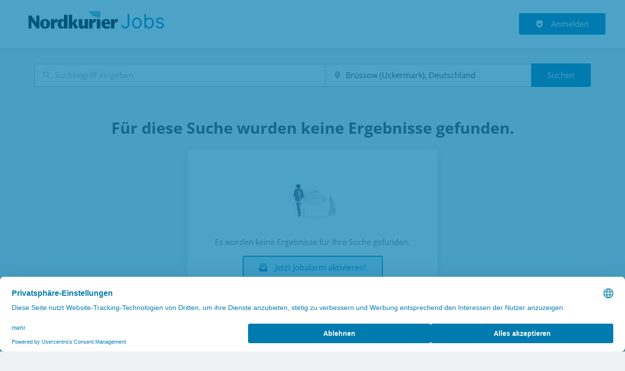

--- FILE ---
content_type: application/x-javascript
request_url: https://jobs.nordkurier.de/_next/static/aF1HQKYVYonYZQRv101dD/_buildManifest.js
body_size: 6060
content:
self.__BUILD_MANIFEST=function(s,a,c,t,e,i,d,n,r,o,b,u,f,p,j,h,k,g,l,m,z,w,y,I,v,_,x,q,L,N,B,F,A,D,S,E,M,T,U,C,H,R,P,G,J,K,O,Q,V,W,X,Y,Z,$,ss,sa,sc,st,se,si,sd,sn,sr,so,sb,su,sf,sp,sj,sh,sk,sg,sl,sm,sz,sw,sy,sI,sv,s_,sx,sq,sL,sN,sB,sF,sA,sD,sS,sE,sM,sT,sU,sC,sH,sR,sP,sG,sJ,sK,sO,sQ,sV,sW,sX,sY,sZ,s$,s8,s0,s4,s5,s2,s1){return{__rewrites:{afterFiles:[],beforeFiles:[{has:v,source:"/:nextInternalLocale(de)/sitemap.xml",destination:v},{has:v,source:"/:nextInternalLocale(de)/:type/sitemap.xml",destination:v},{has:v,source:"/:nextInternalLocale(de)/:lang/:type/sitemap.xml",destination:v},{has:v,source:"/:nextInternalLocale(de)/sitemap.xsl",destination:v},{has:v,source:"/:nextInternalLocale(de)/:type/sitemap.xsl",destination:v},{has:v,source:"/:nextInternalLocale(de)/:lang/:type/sitemap.xsl",destination:v},{has:v,source:"/:nextInternalLocale(de)/modules/contrib/simple_sitemap/:rest*",destination:v},{has:v,source:"/:nextInternalLocale(de)/core/assets/vendor/:rest*",destination:v},{has:v,source:"/:nextInternalLocale(de)/sitemap/:rest*",destination:v}],fallback:[]},__routerFilterStatic:{numItems:1,errorRate:1e-4,numBits:20,numHashes:14,bitArray:[0,1,0,N,F,N,N,N,N,F,F,F,N,N,N,N,N,F,F,F]},__routerFilterDynamic:{numItems:F,errorRate:1e-4,numBits:F,numHashes:NaN,bitArray:[]},"/403":[s,n,b,a,c,t,e,i,d,r,o,u,f,k,sU,"static/chunks/pages/403-536b1732c964d8b0.js"],"/404":[s,n,b,a,c,t,e,i,d,r,o,u,f,k,K,sU,"static/chunks/pages/404-52268b8a5bd00901.js"],"/500":[n,"static/css/feb4b52b8019bfce.css","static/chunks/pages/500-b157edb58b779640.js"],"/_error":[sh,"static/css/522ba873c80272d6.css","static/chunks/pages/_error-be8081bae4181343.js"],"/blog":[s,n,b,a,c,t,e,i,d,r,o,u,f,k,$,ss,sa,sk,sg,"static/chunks/pages/blog-761808c20b132c30.js"],"/blog/tag/[tagName]":[s,n,b,a,c,t,e,i,d,r,o,u,f,k,$,ss,sa,sk,sg,"static/chunks/pages/blog/tag/[tagName]-7ec649557d8483d7.js"],"/blog/[category]":[s,n,b,a,c,t,e,i,d,r,o,u,f,k,$,ss,sa,sk,sg,"static/chunks/pages/blog/[category]-3496d81d381cc6b3.js"],"/blog/[category]/[title]":[s,n,b,p,I,"static/chunks/8191-d8120ad12f55c746.js",a,c,t,e,i,d,r,o,u,f,k,x,A,sa,"static/css/12fd2b163a0877ad.css","static/chunks/pages/blog/[category]/[title]-171bb285ccde0a32.js"],"/bookmarked-jobs":[s,n,b,p,I,C,O,sc,st,a,c,t,e,i,d,r,o,u,f,j,h,k,g,_,L,q,x,D,E,H,W,Q,se,si,sl,"static/css/432dd8ba3cf41cb0.css","static/chunks/pages/bookmarked-jobs-e2d1d87af8e788ab.js"],"/bookmarked-resumes":[s,n,b,p,a,c,t,e,i,d,r,o,u,f,j,h,k,E,R,sd,"static/css/4e8e2b19f273d78b.css","static/chunks/pages/bookmarked-resumes-e13f8586965dc55f.js"],"/buy/[orderId]":[s,p,l,m,sC,a,c,t,e,i,d,j,h,g,z,w,S,X,sH,"static/css/8f441c9053093cdf.css","static/chunks/pages/buy/[orderId]-ce3e50257293946a.js"],"/checkout/[[...productIds]]":[s,a,c,t,e,i,d,sm,sz,"static/css/08c06c19d72500b4.css","static/chunks/pages/checkout/[[...productIds]]-e2d6e61e87dd069c.js"],"/checkout-success/[orderId]":[s,n,b,a,c,t,e,i,d,r,o,u,f,k,sw,"static/chunks/pages/checkout-success/[orderId]-0d70a52f53c04189.js"],"/contact":[s,n,b,p,l,m,a,c,t,e,i,d,r,o,u,f,j,h,k,g,z,w,S,"static/css/98d39a50ffd0e01c.css","static/chunks/pages/contact-83d0133abaad6aca.js"],"/dashboard":[s,n,b,p,l,m,I,V,C,sn,"static/chunks/231-879ae93df91025e2.js",a,c,t,e,i,d,r,o,u,f,j,h,_,x,A,E,M,T,R,sr,so,sy,"static/css/43c4980d32b25aea.css","static/chunks/pages/dashboard-ddcf49ac76385490.js"],"/job/apply/success/[...params]":[s,n,b,p,l,m,P,a,c,t,e,i,d,r,o,u,f,j,h,k,g,z,w,q,S,Y,"static/chunks/9708-82a02605b18796ad.js","static/css/529143609497662a.css","static/chunks/pages/job/apply/success/[...params]-e0c84efb53ca7a3c.js"],"/job/apply/wizard/contact-information/[...params]":[s,n,p,P,a,c,t,e,i,d,y,_,L,S,sb,sI,"static/css/3d572f269a35ad19.css","static/chunks/pages/job/apply/wizard/contact-information/[...params]-14c0286449cb77d8.js"],"/job/apply/wizard/file-upload/[id]":[su,s,n,p,sf,a,c,t,e,i,d,z,_,L,sb,"static/css/38ed1706a94424ad.css","static/chunks/pages/job/apply/wizard/file-upload/[id]-41f0accf6e6c8e56.js"],"/job/apply/wizard/qualifying-questions/[id]":[s,n,p,a,c,t,e,i,d,_,L,sb,"static/css/5fa4008cccf665a6.css","static/chunks/pages/job/apply/wizard/qualifying-questions/[id]-d3ab44a297a6251d.js"],"/job/apply/wizard/review/[id]":[s,n,p,a,c,t,e,i,d,_,L,sb,"static/css/ff788f8762500b9c.css","static/chunks/pages/job/apply/wizard/review/[id]-6e1af8898b8ec138.js"],"/job/apply/wizard/[id]":[s,n,b,p,l,m,P,a,c,t,e,i,d,r,o,u,f,j,h,k,g,z,w,y,S,sI,sR,sP,"static/chunks/pages/job/apply/wizard/[id]-b7bfc12f50121473.js"],"/job/apply/[id]":[s,n,b,p,l,m,P,a,c,t,e,i,d,r,o,u,f,j,h,k,g,z,w,y,S,sI,sR,sP,"static/chunks/pages/job/apply/[id]-81ec641345138f41.js"],"/job/edit/[id]":[su,sv,s,n,b,p,l,m,I,s_,sf,sx,a,c,t,e,i,d,r,o,u,f,j,h,k,g,z,w,y,x,D,H,W,"static/css/2ef6990d370480bf.css","static/chunks/pages/job/edit/[id]-66836bd9a0725ce7.js"],"/job/wizard":[s,a,c,t,e,i,d,G,X,sp,sG,sJ,"static/chunks/pages/job/wizard-305f954bd0c7ad00.js"],"/job/wizard/billing/[...params]":[s,p,l,m,sC,a,c,t,e,i,d,j,h,g,z,w,y,S,G,X,sp,sH,"static/css/4fef7cb3d975cb83.css","static/chunks/pages/job/wizard/billing/[...params]-8912ef370c8b4a5a.js"],"/job/wizard/bundles/[[...params]]":[s,a,c,t,e,i,d,y,G,sm,sz,"static/css/c005d7fe55e52996.css","static/chunks/pages/job/wizard/bundles/[[...params]]-ad286b7a24994dac.js"],"/job/wizard/destination/[...params]":[s,a,c,t,e,i,d,y,G,sK,"static/css/05f9ab52542cf095.css","static/chunks/pages/job/wizard/destination/[...params]-fb0df6d3f8ca80e6.js"],"/job/wizard/edit/[jobId]":["static/chunks/pages/job/wizard/edit/[jobId]-82353633902ceed9.js"],"/job/wizard/form":[su,sv,s,n,p,l,m,I,s_,sf,sx,a,c,t,e,i,d,o,j,h,g,z,w,y,_,L,q,x,D,G,H,W,sO,"static/chunks/pages/job/wizard/form-fcfaf41301f09429.js"],"/job/wizard/form/[jobId]":[su,sv,s,n,p,l,m,I,s_,sf,sx,a,c,t,e,i,d,o,j,h,g,z,w,y,_,L,q,x,D,G,H,W,sO,"static/chunks/pages/job/wizard/form/[jobId]-1301a9e711af1a70.js"],"/job/wizard/type":[s,a,c,t,e,i,d,G,X,sp,sG,sJ,"static/chunks/pages/job/wizard/type-2220523b93539b2a.js"],"/job/wizard/upgrades/[...params]":[s,a,c,t,e,i,d,y,G,sm,X,sp,sz,sK,"static/css/070aee3bcd1039d1.css","static/chunks/pages/job/wizard/upgrades/[...params]-7fbc79e12ebc4526.js"],"/job/[[...path]]":[s,n,b,p,I,sc,sQ,a,c,t,e,i,d,r,o,u,f,j,h,k,g,y,_,L,q,x,D,A,H,W,sV,"static/css/b23fd041010f1c80.css","static/chunks/pages/job/[[...path]]-d0e662a6211c8760.js"],"/job-alert/activate/[id]/[token]":[s,n,b,a,c,t,e,i,d,r,o,u,f,k,sW,sw,"static/chunks/pages/job-alert/activate/[id]/[token]-30c3d457c9dff108.js"],"/job-alert/edit/[...params]":[s,n,b,p,l,m,a,c,t,e,i,d,r,o,u,f,j,h,k,z,w,_,L,H,K,sX,sq,"static/chunks/pages/job-alert/edit/[...params]-880d95750bedbb51.js"],"/job-alert/list":[s,n,b,a,c,t,e,i,d,r,o,u,f,E,R,"static/css/841e2a738611683e.css","static/chunks/pages/job-alert/list-64dc7335e3cf5a8d.js"],"/job-application/applicant/list":[s,n,b,p,a,c,t,e,i,d,r,o,u,f,M,T,"static/css/547a23ecb74e76e8.css","static/chunks/pages/job-application/applicant/list-2fe9e69f0ea7d9ca.js"],"/job-application/recruiter/list":[s,n,b,p,I,V,sn,a,c,t,e,i,d,r,o,u,f,M,T,Z,sy,"static/css/7a80473b721b9686.css","static/chunks/pages/job-application/recruiter/list-bbc0576c00fc8e5a.js"],"/job-application/verify/[...params]":["static/css/c241125277df92e4.css","static/chunks/pages/job-application/verify/[...params]-95aef3b7c60eac7a.js"],"/job-application/[id]":[s,n,b,p,I,V,sn,a,c,t,e,i,d,r,o,u,f,j,h,k,_,L,q,x,D,A,"static/chunks/7985-a44c6781c1a8f691.js",sy,"static/css/cf4b17e18e895c56.css","static/chunks/pages/job-application/[id]-f258012d90545291.js"],"/job-manager":[s,n,b,p,l,m,I,V,C,sn,a,c,t,e,i,d,r,o,u,f,j,h,_,x,A,Z,sY,"static/css/5030a5ddbc115d05.css","static/chunks/pages/job-manager-6b769f02fa06ab1f.js"],"/jobs/[[...taxonomy]]":[s,n,b,p,I,C,O,sc,st,a,c,t,e,i,d,r,o,u,f,j,h,k,g,y,_,L,q,x,D,H,Q,se,si,sl,"static/css/2e1a840fd3bfc6f8.css","static/chunks/pages/jobs/[[...taxonomy]]-017224532aa5ec77.js"],"/map":[s,n,b,p,sL,a,c,t,e,i,d,r,o,u,f,k,y,"static/css/8e23b35b5e84aef6.css","static/chunks/pages/map-5997815096e3dd79.js"],"/my-products":[s,n,b,sN,a,c,t,e,i,d,r,o,u,f,M,T,Z,sB,sZ,"static/chunks/pages/my-products-88e3563b6242c865.js"],"/my-products/credits":[s,n,b,sN,a,c,t,e,i,d,r,o,u,f,M,T,Z,sB,sZ,"static/chunks/pages/my-products/credits-ef353a8b391ecc8f.js"],"/my-products/subscriptions":[s,n,b,sN,a,c,t,e,i,d,r,o,u,f,M,T,Z,sB,"static/css/4901eb3cccc6c407.css","static/chunks/pages/my-products/subscriptions-23b15f52ad7e7cd1.js"],"/my-recommendations":[s,n,b,p,I,sc,"static/chunks/4507-96beab84c771b63e.js",a,c,t,e,i,d,r,o,u,f,j,h,k,g,_,L,q,x,D,A,E,H,sl,"static/css/fe6fba238d28f450.css","static/chunks/pages/my-recommendations-09dc45cc8d8855f6.js"],"/newsletters":[s,n,b,I,V,a,c,t,e,i,d,r,o,u,f,M,T,"static/css/17795d0477c9d506.css","static/chunks/pages/newsletters-73e5a43946f8949b.js"],"/organization":[s,n,b,a,c,t,e,i,d,r,o,u,f,k,B,"static/chunks/pages/organization-45e3a61addf93eaf.js"],"/organization/edit/[id]/about":[s,n,b,p,l,m,a,c,t,e,i,d,r,o,u,f,j,h,k,g,z,w,y,B,U,J,"static/chunks/pages/organization/edit/[id]/about-6f0a049095ce15a0.js"],"/organization/edit/[id]/attachments":[s,n,b,p,l,m,a,c,t,e,i,d,r,o,u,f,j,h,k,g,z,w,y,B,U,J,"static/chunks/pages/organization/edit/[id]/attachments-65732e017f46c438.js"],"/organization/edit/[id]/benefits":[s,n,b,p,l,m,a,c,t,e,i,d,r,o,u,f,j,h,k,g,z,w,y,B,U,J,"static/chunks/pages/organization/edit/[id]/benefits-f2638bc0efd623a2.js"],"/organization/edit/[id]/contact/[contactId]":[s,n,b,p,l,m,a,c,t,e,i,d,r,o,u,f,j,h,k,g,z,w,y,B,U,J,"static/chunks/pages/organization/edit/[id]/contact/[contactId]-8aba28020101e7b5.js"],"/organization/edit/[id]/faq/[faqId]":[s,n,b,p,l,m,a,c,t,e,i,d,r,o,u,f,j,h,k,g,z,w,y,B,U,"static/css/3a510e4d6fbda2ec.css","static/chunks/pages/organization/edit/[id]/faq/[faqId]-357f40c02230c845.js"],"/organization/edit/[id]/gallery":[s,n,b,p,l,m,a,c,t,e,i,d,r,o,u,f,j,h,k,g,z,w,y,B,U,J,"static/chunks/pages/organization/edit/[id]/gallery-ce186d10db7c4ae7.js"],"/organization/edit/[id]/info":[s,n,b,p,l,m,a,c,t,e,i,d,r,o,u,f,j,h,k,g,z,w,y,B,"static/css/9b7083c0ab11d5eb.css","static/chunks/pages/organization/edit/[id]/info-b845c61ac4826413.js"],"/organization/edit/[id]/locations/[locationId]":[s,n,b,p,l,m,a,c,t,e,i,d,r,o,u,f,j,h,k,g,z,w,y,B,U,J,"static/chunks/pages/organization/edit/[id]/locations/[locationId]-90815f4d3ca57782.js"],"/organization/edit/[id]/videos":[s,n,b,p,l,m,a,c,t,e,i,d,r,o,u,f,j,h,k,g,z,w,y,B,U,s$,J,"static/chunks/pages/organization/edit/[id]/videos-0c3afdf39b3f68c7.js"],"/organization/edit/[id]/videos/[videoId]":[s,n,b,p,l,m,a,c,t,e,i,d,r,o,u,f,j,h,k,g,z,w,y,B,U,s$,J,"static/chunks/pages/organization/edit/[id]/videos/[videoId]-52f8de9cc04146a4.js"],"/organization/group":[s,n,b,p,l,m,a,c,t,e,i,d,r,o,u,f,j,h,k,g,z,w,sq,"static/chunks/pages/organization/group-96d25baf4a315b55.js"],"/organization/wizard":[s,p,l,m,a,c,t,e,i,d,j,h,g,z,w,"static/css/6dbcf7ec40d15a71.css","static/chunks/pages/organization/wizard-84cdcee0aa72f40f.js"],"/organization/[path]":[s,n,b,p,I,sQ,a,c,t,e,i,d,r,o,u,f,j,h,k,g,y,_,L,q,x,D,A,B,U,sV,"static/css/a73cef37a5ccb49f.css","static/chunks/pages/organization/[path]-e4de56e8bcf6583c.js"],"/organizations/[[...taxonomy]]":[s,n,b,I,C,O,st,a,c,t,e,i,d,r,o,u,f,k,y,x,A,K,Q,$,ss,"static/css/fcabf20ff4009c41.css","static/chunks/pages/organizations/[[...taxonomy]]-9274cea142b2a2d7.js"],"/resume/edit/[field]":[s,n,b,p,l,m,a,c,t,e,i,d,r,o,u,f,j,h,k,g,z,w,s8,s0,"static/css/f2425f7db8c3e9f7.css","static/chunks/pages/resume/edit/[field]-e074788760a536bd.js"],"/resume/wizard":[s,p,l,m,a,c,t,e,i,d,j,h,g,z,w,sj,s4,sF,"static/chunks/pages/resume/wizard-3724695c631a3e97.js"],"/resume/wizard/import":[s,p,l,m,P,"static/chunks/8404-c2b8bc74eea939cc.js",a,c,t,e,i,d,r,j,h,g,z,w,q,S,Y,sj,"static/css/51a9d9ed68f3f51a.css","static/chunks/pages/resume/wizard/import-6d3f779021fc6712.js"],"/resume/wizard/job-preferences":[s,p,l,m,a,c,t,e,i,d,j,h,g,z,w,sj,sF,"static/chunks/pages/resume/wizard/job-preferences-de97ad2a77353f15.js"],"/resume/wizard/personal-info":[s,p,l,m,a,c,t,e,i,d,j,h,g,z,w,sj,s4,sF,"static/chunks/pages/resume/wizard/personal-info-80de8767fdc11e25.js"],"/resume/[[...id]]":[s,n,b,p,l,m,a,c,t,e,i,d,r,o,u,f,j,h,k,g,z,w,sd,s8,s0,"static/css/2970b4f5d6e445a5.css","static/chunks/pages/resume/[[...id]]-490798aadbc0af60.js"],"/resume-alert/edit/[id]":[s,n,b,p,l,m,a,c,t,e,i,d,r,o,u,f,j,h,k,z,w,K,sX,sq,"static/chunks/pages/resume-alert/edit/[id]-298ed73f1d0496e8.js"],"/resume-alert/list":[s,n,b,p,a,c,t,e,i,d,r,o,u,f,j,h,M,T,"static/css/85ce1f304dc175bc.css","static/chunks/pages/resume-alert/list-82ab07ba2634cbcd.js"],"/resume-contact/applicant/approved":[s,n,b,p,sA,a,c,t,e,i,d,r,o,u,f,E,R,sr,so,sD,sS,"static/chunks/pages/resume-contact/applicant/approved-35d75d02bd7a83f8.js"],"/resume-contact/applicant/pending":[s,n,b,p,sA,a,c,t,e,i,d,r,o,u,f,E,R,sr,so,sD,sS,"static/chunks/pages/resume-contact/applicant/pending-a3acef1ef8a2993c.js"],"/resume-contact/applicant/revoked":[s,n,b,p,sA,a,c,t,e,i,d,r,o,u,f,E,R,sr,so,sD,sS,"static/chunks/pages/resume-contact/applicant/revoked-96fd52289d4b5ffa.js"],"/resume-contact/recruiter/archived":[s,n,b,p,"static/chunks/7689-aa316617105975ba.js",a,c,t,e,i,d,r,o,u,f,M,T,"static/css/2348f30b7d0f8e0b.css","static/chunks/pages/resume-contact/recruiter/archived-34a9b8cdc1eeb444.js"],"/resume-contact/recruiter/list":[s,n,b,p,I,V,a,c,t,e,i,d,r,o,u,f,M,T,"static/css/21ddfe34a5ddd6fe.css","static/chunks/pages/resume-contact/recruiter/list-49326d681f53d8a3.js"],"/resumes":[s,n,b,p,I,C,O,st,a,c,t,e,i,d,r,o,u,f,j,h,k,x,A,E,R,K,Q,sd,"static/css/8e24e54d62bf0968.css","static/chunks/pages/resumes-2830f15146283b20.js"],"/resumes/matching/[id]":[s,n,b,p,a,c,t,e,i,d,r,o,u,f,j,h,k,y,E,R,K,sd,"static/css/7fcb7f361217eb3c.css","static/chunks/pages/resumes/matching/[id]-cb66ce65981bc639.js"],"/router":[s,n,b,p,I,C,O,sL,sh,a,c,t,e,i,d,r,o,u,f,j,h,k,_,L,q,x,D,A,Q,se,si,s5,s2,"static/chunks/pages/router-0be82d20adf75521.js"],"/similar_jobs-alert/activate/[id]/[token]":[s,n,b,a,c,t,e,i,d,r,o,u,f,k,sW,sw,"static/chunks/pages/similar_jobs-alert/activate/[id]/[token]-3ffcb91bfb923e56.js"],"/subscription/[id]":[s,n,b,a,c,t,e,i,d,r,o,u,f,j,h,"static/css/37289a1a9a148574.css","static/chunks/pages/subscription/[id]-f35f6acb4ff74fc7.js"],"/user":[s,n,b,a,c,t,e,i,d,r,o,u,f,k,"static/css/ce752daaf7add23e.css","static/chunks/pages/user-a81c20b4bb234016.js"],"/user/cancel-account/[id]/[timestamp]/[hash]":["static/css/aeae8345374a3f53.css","static/chunks/pages/user/cancel-account/[id]/[timestamp]/[hash]-5c5712948a773db9.js"],"/user/change-email/[...params]":["static/css/9083d2c77e5499d8.css","static/chunks/pages/user/change-email/[...params]-82ee7e41fbea91a1.js"],"/user/edit":[s,n,b,a,c,t,e,i,d,r,o,u,f,j,h,k,"static/css/7934a792afe5eb24.css","static/chunks/pages/user/edit-9820b3e077bb2692.js"],"/user/email-verify/[id]/[timestamp]/[hash]":[s,a,c,t,e,sY,"static/css/0a9b405b7a6b5c8a.css","static/chunks/pages/user/email-verify/[id]/[timestamp]/[hash]-cf7f50d0f7cab817.js"],"/user/login":[s,a,c,q,"static/css/b9b9d22fb5370bd3.css","static/chunks/pages/user/login-2d5ffdf23519c483.js"],"/user/logout":["static/chunks/pages/user/logout-a38ea400f5bfc00c.js"],"/user/password-reset/[id]/[timestamp]/[token]":[s,a,c,t,e,s1,"static/chunks/pages/user/password-reset/[id]/[timestamp]/[token]-4b412e01bdeca27c.js"],"/user/register":[s,p,l,m,P,sE,a,c,t,e,i,d,r,j,h,g,z,w,q,S,Y,sM,"static/chunks/pages/user/register-bbe4c2a376d5e94a.js"],"/user/register/applicant":[s,p,l,m,P,sE,a,c,t,e,i,d,r,j,h,g,z,w,q,S,Y,sM,"static/chunks/pages/user/register/applicant-ec0b2c52cf6b2044.js"],"/user/register/recruiter":[s,p,l,m,P,sE,a,c,t,e,i,d,r,j,h,g,z,w,q,S,Y,sM,"static/chunks/pages/user/register/recruiter-ab8975051199bc54.js"],"/user/reset-password":[s,a,c,t,e,s1,"static/chunks/pages/user/reset-password-ce4c61041f4a831d.js"],"/[[...router]]":[s,n,b,p,I,C,O,sL,sh,a,c,t,e,i,d,r,o,u,f,j,h,k,_,L,q,x,D,A,Q,se,si,s5,s2,"static/chunks/pages/[[...router]]-5bcb32b4474e6918.js"],sortedPages:["/403","/404","/500","/_app","/_error","/blog","/blog/tag/[tagName]","/blog/[category]","/blog/[category]/[title]","/bookmarked-jobs","/bookmarked-resumes","/buy/[orderId]","/checkout/[[...productIds]]","/checkout-success/[orderId]","/contact","/dashboard","/job/apply/success/[...params]","/job/apply/wizard/contact-information/[...params]","/job/apply/wizard/file-upload/[id]","/job/apply/wizard/qualifying-questions/[id]","/job/apply/wizard/review/[id]","/job/apply/wizard/[id]","/job/apply/[id]","/job/edit/[id]","/job/wizard","/job/wizard/billing/[...params]","/job/wizard/bundles/[[...params]]","/job/wizard/destination/[...params]","/job/wizard/edit/[jobId]","/job/wizard/form","/job/wizard/form/[jobId]","/job/wizard/type","/job/wizard/upgrades/[...params]","/job/[[...path]]","/job-alert/activate/[id]/[token]","/job-alert/edit/[...params]","/job-alert/list","/job-application/applicant/list","/job-application/recruiter/list","/job-application/verify/[...params]","/job-application/[id]","/job-manager","/jobs/[[...taxonomy]]","/map","/my-products","/my-products/credits","/my-products/subscriptions","/my-recommendations","/newsletters","/organization","/organization/edit/[id]/about","/organization/edit/[id]/attachments","/organization/edit/[id]/benefits","/organization/edit/[id]/contact/[contactId]","/organization/edit/[id]/faq/[faqId]","/organization/edit/[id]/gallery","/organization/edit/[id]/info","/organization/edit/[id]/locations/[locationId]","/organization/edit/[id]/videos","/organization/edit/[id]/videos/[videoId]","/organization/group","/organization/wizard","/organization/[path]","/organizations/[[...taxonomy]]","/resume/edit/[field]","/resume/wizard","/resume/wizard/import","/resume/wizard/job-preferences","/resume/wizard/personal-info","/resume/[[...id]]","/resume-alert/edit/[id]","/resume-alert/list","/resume-contact/applicant/approved","/resume-contact/applicant/pending","/resume-contact/applicant/revoked","/resume-contact/recruiter/archived","/resume-contact/recruiter/list","/resumes","/resumes/matching/[id]","/router","/similar_jobs-alert/activate/[id]/[token]","/subscription/[id]","/user","/user/cancel-account/[id]/[timestamp]/[hash]","/user/change-email/[...params]","/user/edit","/user/email-verify/[id]/[timestamp]/[hash]","/user/login","/user/logout","/user/password-reset/[id]/[timestamp]/[token]","/user/register","/user/register/applicant","/user/register/recruiter","/user/reset-password","/[[...router]]"]}}("static/chunks/8230-e70dbad139d12c8a.js","static/css/8d05d16f89265dca.css","static/chunks/8536-244a5eada7dc7091.js","static/css/caa65bbeaec4ebc6.css","static/chunks/4360-02f2675c177fa050.js","static/css/543457fbe08838b3.css","static/chunks/4860-c5668ab2de0bef94.js","static/chunks/4587-bdbd191515f7e16f.js","static/chunks/9884-8de9b17c3d60dfe0.js","static/chunks/4003-d53d641de72cd157.js","static/chunks/319-cdc199e1ece6c10f.js","static/css/7daca570a42bc25b.css","static/chunks/4847-db9175c07558141e.js","static/chunks/8693-627552f5b08a2643.js","static/chunks/2116-936998e009bbf448.js","static/css/c3253c9fad67bb86.css","static/chunks/565-455d18f4b0a2d438.js","static/chunks/5364-7122e6b68ed38929.js","static/css/ba63d498978eaf77.css","static/chunks/867-53bd93cb9a47bbe8.js","static/chunks/304-7a94c09e7a10a20c.js","static/chunks/523-624a1ae1254396b5.js","static/chunks/6144-6969bdf22e06d29f.js","static/chunks/8379-7afa18f52688137d.js",void 0,"static/chunks/4020-210feb8159fe8a95.js","static/css/d3a86da2012832c5.css","static/chunks/2421-a980df85055ad698.js","static/chunks/6951-779c4814de4f3a5f.js",1,"static/css/732c12fbe14dbcc6.css",0,"static/chunks/1615-f85fb784adbb0d01.js","static/chunks/572-9eb5d3d49b9bf235.js","static/chunks/9489-64a2cae5525115dc.js","static/css/81fee68079f64528.css","static/css/cf57877b35ddfe3c.css","static/chunks/2390-705746d47501b6ba.js","static/chunks/4091-2f0dec0628e56f31.js","static/chunks/290-da64f52411a499e3.js","static/chunks/3136-06b2f5a54423baf2.js","static/chunks/8928-3632fe81618f3c84.js","static/chunks/2356-03a85f88659c574c.js","static/chunks/5065-b94d4bc946700212.js","static/css/ba96352aad3718b4.css","static/chunks/823-847e12b2de471a0e.js","static/chunks/2400-b461f3208df4002f.js","static/chunks/7782-6f236d8a7886d004.js","static/chunks/5293-2a39f0029123b443.js","static/chunks/5262-aec223fa8551111d.js","static/chunks/5814-7e2ce19150589980.js","static/chunks/7462-a1ed1c66b4e0274c.js","static/chunks/2205-6bf4c6c28bffb668.js","static/css/d98841ff04ee76e8.css","static/chunks/2237-c985ecb418440f3b.js","static/chunks/4827-8ce1541124877994.js","static/chunks/5348-2e0bc7259959ebc1.js","static/chunks/4552-b49c4feb2688e010.js","static/css/e9eb404b5b97aef8.css","static/chunks/1939-849f41b851b16f05.js","static/chunks/8169-74f72eb6de2ec88d.js","static/chunks/2175-c3e49101be334228.js","static/css/4f95e06d4b37c198.css","static/chunks/3165-904df742e2ad9a98.js","static/chunks/75-d8df386968d36503.js","static/chunks/3d95a633-6430ecd88a865aa8.js","static/chunks/781-69679471f3b26d89.js","static/chunks/1935-d6c51499238046ab.js","static/chunks/6193-20d2a7358ec29161.js","static/chunks/8384-d4be443dafb56b6d.js","static/chunks/8963-75e92fa2cdca136f.js","static/css/335f024802cdb66b.css","static/chunks/4916-62f9c4a9ba886fcc.js","static/chunks/6610-1161c00af031deea.js","static/chunks/7532-c1a24c0f2553d582.js","static/css/5ef90ba259496b00.css","static/chunks/881-6a50e93906a13547.js","static/chunks/9672-ae239e70b20a6882.js","static/chunks/039d370b-efb54a60bf3b30d6.js","static/chunks/8152-89bdc5a3c047ed05.js","static/chunks/6660-32ed27c0c8f40254.js","static/css/824430dbafd7e7ce.css","static/chunks/5463-63f36a75e3ea1ac2.js","static/chunks/9796-390fe0d482527e73.js","static/chunks/3263-c85c45e14b5c7ae3.js","static/css/e906766e2113425c.css","static/chunks/70-6dd12316213604c8.js","static/chunks/3684-736b4a78ab22c74b.js","static/css/6c8002a51bd2a337.css","static/chunks/6023-fee9b943be522c90.js","static/css/c64f67f50a9fbf97.css",1e-4,"static/css/a9263f424fdf880e.css","static/chunks/939-03684467c3d3a0c9.js","static/chunks/2892-a6da20715c8a3a19.js","static/chunks/6185-40c8c149413d173f.js","static/css/fe57db6921c3bf5a.css","static/chunks/8374-37dc76c121052c29.js","static/css/daede811595ad3ef.css","static/chunks/7890-a3c1a7e46957c6d1.js","static/css/93ed2cd178cfe295.css","static/chunks/2126-938f7afa25d85e41.js","static/chunks/720-6fee78f70c151d08.js","static/chunks/1591-da5c788fd3b0a0e3.js","static/chunks/2918-8157ac75a0f6b179.js","static/chunks/3259-616a0e2717c5ff7d.js","static/css/28a065dd9340600b.css","static/chunks/6780-9736927d9f897a30.js","static/chunks/5740-cf6005a9f7fc700c.js","static/chunks/4698-aeda743d83957be8.js","static/chunks/5170-4b2412afd2660e13.js","static/css/7bc12f061be974c9.css","static/chunks/9517-4458a0b1069dcb03.js","static/css/7b8e4d17f427e03d.css"),self.__BUILD_MANIFEST_CB&&self.__BUILD_MANIFEST_CB();